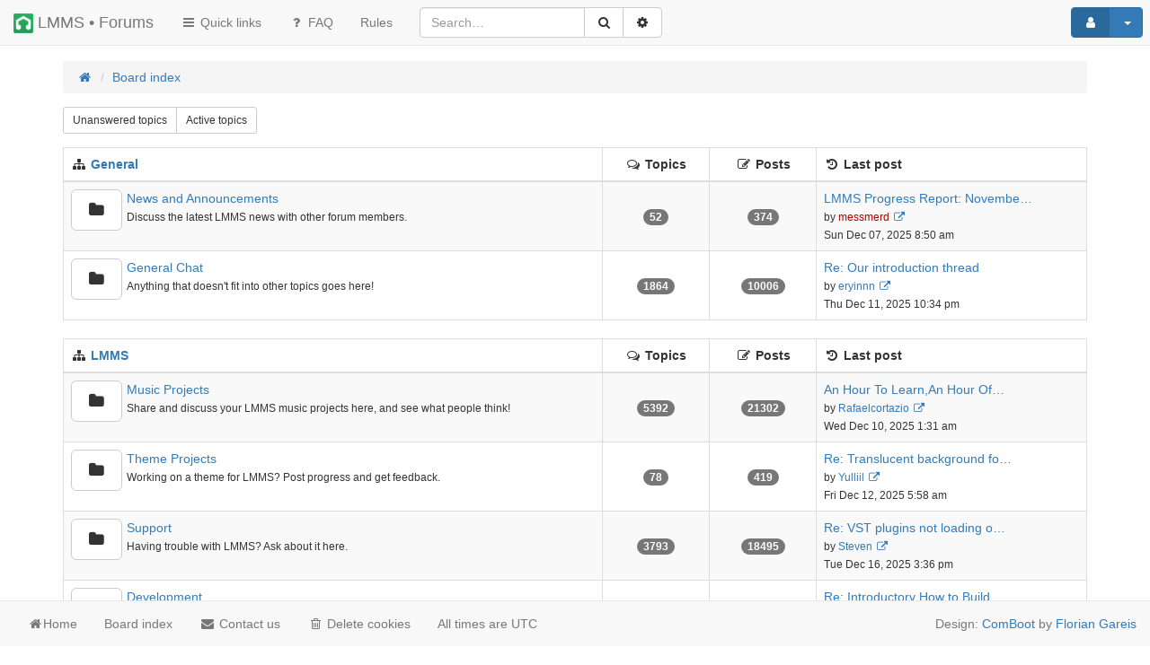

--- FILE ---
content_type: text/html; charset=UTF-8
request_url: https://lmms.io/forum/index.php?sid=0b165d81799201ec4aea044cbb5f757e
body_size: 8188
content:
<!DOCTYPE html>
<html xmlns="http://www.w3.org/1999/xhtml" dir="ltr" lang="en-gb" xml:lang="en-gb">
	<head>

	

	<link rel="icon" type="image/png" href="/img/logo_sm.png">
	<meta charset="utf-8" />
	<meta name="viewport" content="width=device-width, initial-scale=1.0, user-scalable=no" />
	<meta http-equiv="X-UA-Compatible" content="IE=edge" />

	<meta name="comboot-version" content="1.1-rc4">
	<meta name="comboot-channel" content="beta">

	
	<title>LMMS • Forums - Index page</title>

			<link rel="alternate" type="application/atom+xml" title="Feed - LMMS • Forums" href="/forum/app.php/feed?sid=864769b89e33e7b71e68e5c78efc815d">				<link rel="alternate" type="application/atom+xml" title="Feed - All forums" href="/forum/app.php/feed/forums?sid=864769b89e33e7b71e68e5c78efc815d">											
			<link rel="canonical" href="https://lmms.io/forum/">
	
	<!--
		phpBB style name: ComBoot Free
		Based on style:   prosilver (this is the default phpBB3 style)
		Original author:  Tom Beddard ( http://www.subBlue.com/ )
		Modified by: Florian Gareis (http://www.florian-gareis.de)
	-->

		<link href="./assets/css/font-awesome.min.css?assets_version=102" rel="stylesheet">
	<link href="./styles/comboot/theme/stylesheet.css?assets_version=102" rel="stylesheet">

	
	
	
	<!--[if lte IE 9]>
		<link href="./styles/comboot/theme/tweaks.css?assets_version=102" rel="stylesheet">
	<![endif]-->

	
			
				
	<link href="./ext/alfredoramos/markdown/styles/all/theme/css/common.min.css?assets_version=102" rel="stylesheet" media="screen">
<link href="./ext/alfredoramos/markdown/styles/prosilver/theme/css/markdown.min.css?assets_version=102" rel="stylesheet" media="screen">
<link href="./ext/alfredoramos/simplespoiler/styles/all/theme/css/common.min.css?assets_version=102" rel="stylesheet" media="screen">
<link href="./ext/alfredoramos/simplespoiler/styles/prosilver/theme/css/style.min.css?assets_version=102" rel="stylesheet" media="screen">
<link href="./ext/alfredoramos/simplespoiler/styles/prosilver/theme/css/colors.min.css?assets_version=102" rel="stylesheet" media="screen">
<link href="./styles/comboot/theme/comboot/bootstrap.min.css?assets_version=102" rel="stylesheet" media="screen">
<link href="./styles/comboot/theme/comboot/colorpicker.min.css?assets_version=102" rel="stylesheet" media="screen">
<link href="./styles/comboot/theme/comboot/select.min.css?assets_version=102" rel="stylesheet" media="screen">
<link href="./styles/comboot/theme/comboot/highlight.min.css?assets_version=102" rel="stylesheet" media="screen">
<link href="./styles/comboot/theme/comboot/lightbox.min.css?assets_version=102" rel="stylesheet" media="screen">
<link href="./styles/comboot/theme/comboot/slider.min.css?assets_version=102" rel="stylesheet" media="screen">


	
	</head>

	<body id="phpbb" class="nojs notouch section-index ltr  ">

		
		<div id="wrap">
			<a id="top" class="anchor" accesskey="t"></a>
			<div id="page-header">
												<nav class="navbar navbar-default navbar-fixed-top navbar-fix" id="header-nav">
	<!-- Mobile dropdown buttons -->
	<div class="container-fluid">
		<div class="navbar-header">
			<button type="button" class="navbar-toggle pull-left-mobile" id="main-menu-btn" data-toggle="collapse" data-target="#main-menu">
				<i class="fa fa-bars fa-fw" aria-hidden="true"></i>
			</button>
			<a class="navbar-brand" href="./index.php?sid=864769b89e33e7b71e68e5c78efc815d"><img class="logo-sm pull-left" height="22px" width="22px" src="/img/logo_sm.png"></img>&nbsp;LMMS • Forums</a>
			<button type="button" class="navbar-toggle pull-right-mobile" id="user-menu-btn" data-toggle="collapse" data-target="#user-menu">
									<i class="fa fa-user fa-fw" aria-hidden="true"></i>
							</button>
										<button type="button" class="navbar-toggle pull-right-mobile" id="search-menu-btn" data-toggle="collapse" data-target="#search-menu">
					<i class="fa fa-search fa-fw" aria-hidden="true"></i>
				</button>
					</div>
		<div class="collapse navbar-collapse pull-left-desktop" id="main-menu">
			<ul class="nav navbar-nav">
				<li id="quick-links" class="dropdown " data-skip-responsive="true">
					<a href="#" class="dropdown-toggle" data-toggle="dropdown" role="button" aria-expanded="false"><i class="fa fa-bars fa-fw" aria-hidden="true"></i> Quick links</a>
					<ul class="dropdown-menu" role="menu">
																																														<li><a href="./search.php?search_id=unanswered&amp;sid=864769b89e33e7b71e68e5c78efc815d" role="menuitem">Unanswered topics</a></li>
							<li><a href="./search.php?search_id=active_topics&amp;sid=864769b89e33e7b71e68e5c78efc815d" role="menuitem">Active topics</a></li>
							<li class="divider"></li>
							<li><a href="./search.php?sid=864769b89e33e7b71e68e5c78efc815d" role="menuitem">Search</a></li>
						
						
											</ul>
				</li>
								<li><a href="/forum/app.php/help/faq?sid=864769b89e33e7b71e68e5c78efc815d" title="Frequently Asked Questions"><i class="fa fa-question fa-fw" aria-hidden="true"></i> FAQ</a></li>
													<li data-last-responsive="true">
		<a href="/forum/app.php/rules?sid=864769b89e33e7b71e68e5c78efc815d" rel="help" title="View the Rules of this Board" role="menuitem">
			<span>Rules</span>
		</a>
	</li>
			</ul>
		</div>
					<div class="collapse navbar-collapse pull-left-desktop" id="search-menu">
				<form class="navbar-form navbar-left" method="get" id="search" action="./search.php?sid=864769b89e33e7b71e68e5c78efc815d">
					<div class="input-group">
						<input class="input-medium search form-control" maxlength="128" type="text" name="keywords" id="search_keywords" size="20" title="Search for keywords" value="" placeholder="Search…" />
						<div class="input-group-btn">
							
							<button type="submit" class="btn btn-default" title="Search" data-placement="bottom"><i class="fa fa-search fa-fw" aria-hidden="true"></i></button>
							<a href="./search.php?sid=864769b89e33e7b71e68e5c78efc815d" class="btn btn-default" title="Advanced search" data-placement="bottom"><i class="fa fa-cog fa-fw" aria-hidden="true"></i></a>
						</div>
					</div>
				</form>
			</div>
						<div class="collapse navbar-collapse pull-right-desktop" id="user-menu">
			<!-- Desktop user menu -->
			<ul class="nav navbar-nav navbar-right hidden-xs fix-right-nav">
								<li class="dropdown">
										<button type="button" class="btn btn-primary btn-labeled navbar-btn dropdown-toggle" data-toggle="dropdown">
													<span class="btn-label"><i class="fa fa-user fa-fw" aria-hidden="true"></i></span>
																		<span class="caret"></span>
					</button>
					<ul class="dropdown-menu">
													<li>
								<form action="./ucp.php?mode=login&amp;sid=864769b89e33e7b71e68e5c78efc815d" method="post" id="navloginform" name="loginform">
									<div class="form-group">
										<input type="text" placeholder="Username" name="username" size="10" class="form-control" title="Username"/>
									</div>
									<div class="form-group">
										<input type="password" placeholder="Password" name="password" size="10" class="form-control" title="Password"/>
									</div>
																			<div class="form-group">
											<div class="checkbox">
												<label for="autologin-navbar"><input type="checkbox" name="autologin" id="autologin-navbar" tabindex="4" /> Remember me</label>
											</div>
										</div>
																		<input type="hidden" name="redirect" value="./index.php?sid=864769b89e33e7b71e68e5c78efc815d" />
<input type="hidden" name="creation_time" value="1765916260" />
<input type="hidden" name="form_token" value="dac5c6fc6bd693ad85ec5554c8a3659926f8afe3" />

									<button type="submit" name="login" class="btn btn-primary btn-block"><i class="fa fa-sign-in fa-fw" aria-hidden="true"></i> Login</button>
								</form>
							</li>
															<li class="divider"></li>
								<li><button type="button" class="btn btn-primary btn-block" onclick="window.location.href='./ucp.php?mode=register&amp;sid=864769b89e33e7b71e68e5c78efc815d'"><i class="fa fa-user fa-fw" aria-hidden="true"></i> Register</button></li>
																									</ul>
				</li>
							</ul>
			<!-- Mobile user menu -->
			<ul class="nav navbar-nav navbar-right visible-xs fix-right-nav">
									<li>
						<div class="row no-margin-bottom">
							<div class="col-xs-12">
								<button class="btn btn-danger btn-block" type="button" title="Login" onclick="window.location.href='./ucp.php?mode=login&amp;redirect=index.php&amp;sid=864769b89e33e7b71e68e5c78efc815d'" accesskey="x"><i class="fa fa-sign-out fa-fw" aria-hidden="true"></i> Login</button>
							</div>
							<br class="col-xs-12"/>
							<br class="col-xs-12"/>
							<div class="col-xs-12">
																	<button class="btn btn-primary btn-block" type="button" onclick="window.location.href='./ucp.php?mode=register&amp;sid=864769b89e33e7b71e68e5c78efc815d'"><i class="fa fa-user fa-fw" aria-hidden="true"></i> Register</button>
															</div>
						</div>
					</li>
							</ul>
		</div>
			</div>
</nav>
							</div>

			<div class="jumbotron no-margin-bottom no-padding-bottom"></div>

			
			<a id="start_here" class="anchor"></a>
			<div class="container" id="page-body">
				<div class="row">
					<div class="col-md-12">
																		<ol class="breadcrumb no-margin-bottom" id="nav-breadcrumbs">
															<li><span class="crumb" itemtype="http://data-vocabulary.org/Breadcrumb" itemscope=""><a href="https://lmms.io" data-navbar-reference="home" itemprop="url"><span itemprop="title"><i class="fa fa-home fa-fw" aria-hidden="true"></i></span></a></span></li>
														<li><span class="crumb" itemtype="http://data-vocabulary.org/Breadcrumb" itemscope=""><a href="./index.php?sid=864769b89e33e7b71e68e5c78efc815d" title="Board index" data-navbar-reference="home" itemprop="url"><span itemprop="title">Board index</span></a></span></li>
																											</ol>
											</div>
				</div>
				
				

	<div class="row">
					<div class="col-md-6">
				<div class="btn-group">
					<a href="./search.php?search_id=unanswered&amp;sid=864769b89e33e7b71e68e5c78efc815d" class="btn btn-default btn-sm">Unanswered topics</a>
															<a href="./search.php?search_id=active_topics&amp;sid=864769b89e33e7b71e68e5c78efc815d" class="btn btn-default btn-sm">Active topics</a>
				</div>
			</div>
					</div>


	
				<div class="table-responsive">
			<table class="table table-striped table-bordered table-hover">
				<thead class="topiclist">
					<tr>
												<th class="forum-name"><i class="fa fa-sitemap fa-fw" aria-hidden="true"></i> <a href="./viewforum.php?f=20&amp;sid=864769b89e33e7b71e68e5c78efc815d">General</a></th>
						<th class="topics hidden-xs"><i class="fa fa-comments-o fa-fw" aria-hidden="true"></i> Topics</th>
						<th class="posts hidden-xs"><i class="fa fa-pencil-square-o fa-fw" aria-hidden="true"></i> Posts</th>
						<th class="lastpost hidden-xs"><i class="fa fa-history fa-fw" aria-hidden="true"></i> <span>Last post</span></th>
											</tr>
				</thead>
				<tbody class="topiclist forums">
		
		
	
			
							<tr class="icon clickable forum_read" onclick="location.href='./viewforum.php?f=1&amp;sid=864769b89e33e7b71e68e5c78efc815d'">
										<td class="forum-name" title="No unread posts" >
						<div class="pull-left forum-icon">
							<a href="./viewforum.php?f=1&amp;sid=864769b89e33e7b71e68e5c78efc815d" class="btn btn-lg btn-default tooltip-link hidden-xs" title="No unread posts">
																	<i class="fa fa-folder fa-fw" aria-hidden="true"></i>
															</a>
							<div class="visible-xs-inline">
																	<i class="fa fa-folder fa-fw" aria-hidden="true"></i>
															</div>
						</div>
													<!--
								<a class="feed-icon-forum" title="Feed - News and Announcements" href="/forum/app.php/feed?sid=864769b89e33e7b71e68e5c78efc815d?f=1">
									<i class="fa fa-rss-square fa-fw" aria-hidden="true"></i><span class="sr-only">Feed - News and Announcements</span>
								</a>
							-->
												<a href="./viewforum.php?f=1&amp;sid=864769b89e33e7b71e68e5c78efc815d" class="forumtitle">News and Announcements</a><br />
						<small class="forum-desc">Discuss the latest LMMS news with other forum members.</small>
																									<div class="visible-xs-block">
																	Topics: <strong>52</strong>
															</div>
											</td>
											<td class="topics hidden-xs"><span class="badge">52</span></td>
						<td class="posts hidden-xs"><span class="badge">374</span></td>
						<td class="lastpost hidden-xs">
														<dfn>Last post</dfn>
																							<a href="./viewtopic.php?p=86453&amp;sid=864769b89e33e7b71e68e5c78efc815d#p86453" title="LMMS Progress Report: November 2025" class="lastsubject">LMMS Progress Report: Novembe…</a> <br />
														<small>by <a href="./memberlist.php?mode=viewprofile&amp;u=1066&amp;sid=864769b89e33e7b71e68e5c78efc815d" style="color: #AA0000;" class="username-coloured">messmerd</a>
																	<a href="./viewtopic.php?p=86453&amp;sid=864769b89e33e7b71e68e5c78efc815d#p86453"  title="View the latest post">
										<i class="fa fa-external-link fa-fw" aria-hidden="true"></i><span class="sr-only">View the latest post</span>
									</a>
																<br />Sun Dec 07, 2025 8:50 am							</small>
						</td>
														</tr>
						
	
			
							<tr class="icon clickable forum_read" onclick="location.href='./viewforum.php?f=4&amp;sid=864769b89e33e7b71e68e5c78efc815d'">
										<td class="forum-name" title="No unread posts" >
						<div class="pull-left forum-icon">
							<a href="./viewforum.php?f=4&amp;sid=864769b89e33e7b71e68e5c78efc815d" class="btn btn-lg btn-default tooltip-link hidden-xs" title="No unread posts">
																	<i class="fa fa-folder fa-fw" aria-hidden="true"></i>
															</a>
							<div class="visible-xs-inline">
																	<i class="fa fa-folder fa-fw" aria-hidden="true"></i>
															</div>
						</div>
													<!--
								<a class="feed-icon-forum" title="Feed - General Chat" href="/forum/app.php/feed?sid=864769b89e33e7b71e68e5c78efc815d?f=4">
									<i class="fa fa-rss-square fa-fw" aria-hidden="true"></i><span class="sr-only">Feed - General Chat</span>
								</a>
							-->
												<a href="./viewforum.php?f=4&amp;sid=864769b89e33e7b71e68e5c78efc815d" class="forumtitle">General Chat</a><br />
						<small class="forum-desc">Anything that doesn't fit into other topics goes here!</small>
																									<div class="visible-xs-block">
																	Topics: <strong>1864</strong>
															</div>
											</td>
											<td class="topics hidden-xs"><span class="badge">1864</span></td>
						<td class="posts hidden-xs"><span class="badge">10006</span></td>
						<td class="lastpost hidden-xs">
														<dfn>Last post</dfn>
																							<a href="./viewtopic.php?p=86465&amp;sid=864769b89e33e7b71e68e5c78efc815d#p86465" title="Re: Our introduction thread" class="lastsubject">Re: Our introduction thread</a> <br />
														<small>by <a href="./memberlist.php?mode=viewprofile&amp;u=13908&amp;sid=864769b89e33e7b71e68e5c78efc815d" class="username">eryinnn</a>
																	<a href="./viewtopic.php?p=86465&amp;sid=864769b89e33e7b71e68e5c78efc815d#p86465"  title="View the latest post">
										<i class="fa fa-external-link fa-fw" aria-hidden="true"></i><span class="sr-only">View the latest post</span>
									</a>
																<br />Thu Dec 11, 2025 10:34 pm							</small>
						</td>
														</tr>
						
					</tbody>
			</table>
		</div>
	
				<div class="table-responsive">
			<table class="table table-striped table-bordered table-hover">
				<thead class="topiclist">
					<tr>
												<th class="forum-name"><i class="fa fa-sitemap fa-fw" aria-hidden="true"></i> <a href="./viewforum.php?f=2&amp;sid=864769b89e33e7b71e68e5c78efc815d">LMMS</a></th>
						<th class="topics hidden-xs"><i class="fa fa-comments-o fa-fw" aria-hidden="true"></i> Topics</th>
						<th class="posts hidden-xs"><i class="fa fa-pencil-square-o fa-fw" aria-hidden="true"></i> Posts</th>
						<th class="lastpost hidden-xs"><i class="fa fa-history fa-fw" aria-hidden="true"></i> <span>Last post</span></th>
											</tr>
				</thead>
				<tbody class="topiclist forums">
		
		
	
			
							<tr class="icon clickable forum_read" onclick="location.href='./viewforum.php?f=5&amp;sid=864769b89e33e7b71e68e5c78efc815d'">
										<td class="forum-name" title="No unread posts" >
						<div class="pull-left forum-icon">
							<a href="./viewforum.php?f=5&amp;sid=864769b89e33e7b71e68e5c78efc815d" class="btn btn-lg btn-default tooltip-link hidden-xs" title="No unread posts">
																	<i class="fa fa-folder fa-fw" aria-hidden="true"></i>
															</a>
							<div class="visible-xs-inline">
																	<i class="fa fa-folder fa-fw" aria-hidden="true"></i>
															</div>
						</div>
													<!--
								<a class="feed-icon-forum" title="Feed - Music Projects" href="/forum/app.php/feed?sid=864769b89e33e7b71e68e5c78efc815d?f=5">
									<i class="fa fa-rss-square fa-fw" aria-hidden="true"></i><span class="sr-only">Feed - Music Projects</span>
								</a>
							-->
												<a href="./viewforum.php?f=5&amp;sid=864769b89e33e7b71e68e5c78efc815d" class="forumtitle">Music Projects</a><br />
						<small class="forum-desc">Share and discuss your LMMS music projects here, and see what people think!</small>
																									<div class="visible-xs-block">
																	Topics: <strong>5392</strong>
															</div>
											</td>
											<td class="topics hidden-xs"><span class="badge">5392</span></td>
						<td class="posts hidden-xs"><span class="badge">21302</span></td>
						<td class="lastpost hidden-xs">
														<dfn>Last post</dfn>
																							<a href="./viewtopic.php?p=86464&amp;sid=864769b89e33e7b71e68e5c78efc815d#p86464" title="An Hour To Learn​,​An Hour Of Sucess" class="lastsubject">An Hour To Learn​,​An Hour Of…</a> <br />
														<small>by <a href="./memberlist.php?mode=viewprofile&amp;u=4746&amp;sid=864769b89e33e7b71e68e5c78efc815d" class="username">Rafaelcortazio</a>
																	<a href="./viewtopic.php?p=86464&amp;sid=864769b89e33e7b71e68e5c78efc815d#p86464"  title="View the latest post">
										<i class="fa fa-external-link fa-fw" aria-hidden="true"></i><span class="sr-only">View the latest post</span>
									</a>
																<br />Wed Dec 10, 2025 1:31 am							</small>
						</td>
														</tr>
						
	
			
							<tr class="icon clickable forum_read" onclick="location.href='./viewforum.php?f=16&amp;sid=864769b89e33e7b71e68e5c78efc815d'">
										<td class="forum-name" title="No unread posts" >
						<div class="pull-left forum-icon">
							<a href="./viewforum.php?f=16&amp;sid=864769b89e33e7b71e68e5c78efc815d" class="btn btn-lg btn-default tooltip-link hidden-xs" title="No unread posts">
																	<i class="fa fa-folder fa-fw" aria-hidden="true"></i>
															</a>
							<div class="visible-xs-inline">
																	<i class="fa fa-folder fa-fw" aria-hidden="true"></i>
															</div>
						</div>
													<!--
								<a class="feed-icon-forum" title="Feed - Theme Projects" href="/forum/app.php/feed?sid=864769b89e33e7b71e68e5c78efc815d?f=16">
									<i class="fa fa-rss-square fa-fw" aria-hidden="true"></i><span class="sr-only">Feed - Theme Projects</span>
								</a>
							-->
												<a href="./viewforum.php?f=16&amp;sid=864769b89e33e7b71e68e5c78efc815d" class="forumtitle">Theme Projects</a><br />
						<small class="forum-desc">Working on a theme for LMMS? Post progress and get feedback.</small>
																									<div class="visible-xs-block">
																	Topics: <strong>78</strong>
															</div>
											</td>
											<td class="topics hidden-xs"><span class="badge">78</span></td>
						<td class="posts hidden-xs"><span class="badge">419</span></td>
						<td class="lastpost hidden-xs">
														<dfn>Last post</dfn>
																							<a href="./viewtopic.php?p=86469&amp;sid=864769b89e33e7b71e68e5c78efc815d#p86469" title="Re: Translucent background for LMMS~ it's pretty, isn't it?" class="lastsubject">Re: Translucent background fo…</a> <br />
														<small>by <a href="./memberlist.php?mode=viewprofile&amp;u=13922&amp;sid=864769b89e33e7b71e68e5c78efc815d" class="username">Yulliil</a>
																	<a href="./viewtopic.php?p=86469&amp;sid=864769b89e33e7b71e68e5c78efc815d#p86469"  title="View the latest post">
										<i class="fa fa-external-link fa-fw" aria-hidden="true"></i><span class="sr-only">View the latest post</span>
									</a>
																<br />Fri Dec 12, 2025 5:58 am							</small>
						</td>
														</tr>
						
	
			
							<tr class="icon clickable forum_read" onclick="location.href='./viewforum.php?f=7&amp;sid=864769b89e33e7b71e68e5c78efc815d'">
										<td class="forum-name" title="No unread posts" >
						<div class="pull-left forum-icon">
							<a href="./viewforum.php?f=7&amp;sid=864769b89e33e7b71e68e5c78efc815d" class="btn btn-lg btn-default tooltip-link hidden-xs" title="No unread posts">
																	<i class="fa fa-folder fa-fw" aria-hidden="true"></i>
															</a>
							<div class="visible-xs-inline">
																	<i class="fa fa-folder fa-fw" aria-hidden="true"></i>
															</div>
						</div>
													<!--
								<a class="feed-icon-forum" title="Feed - Support" href="/forum/app.php/feed?sid=864769b89e33e7b71e68e5c78efc815d?f=7">
									<i class="fa fa-rss-square fa-fw" aria-hidden="true"></i><span class="sr-only">Feed - Support</span>
								</a>
							-->
												<a href="./viewforum.php?f=7&amp;sid=864769b89e33e7b71e68e5c78efc815d" class="forumtitle">Support</a><br />
						<small class="forum-desc">Having trouble with LMMS? Ask about it here.</small>
																									<div class="visible-xs-block">
																	Topics: <strong>3793</strong>
															</div>
											</td>
											<td class="topics hidden-xs"><span class="badge">3793</span></td>
						<td class="posts hidden-xs"><span class="badge">18495</span></td>
						<td class="lastpost hidden-xs">
														<dfn>Last post</dfn>
																							<a href="./viewtopic.php?p=86484&amp;sid=864769b89e33e7b71e68e5c78efc815d#p86484" title="Re: VST plugins not loading on Windows" class="lastsubject">Re: VST plugins not loading o…</a> <br />
														<small>by <a href="./memberlist.php?mode=viewprofile&amp;u=9185&amp;sid=864769b89e33e7b71e68e5c78efc815d" class="username">Steven</a>
																	<a href="./viewtopic.php?p=86484&amp;sid=864769b89e33e7b71e68e5c78efc815d#p86484"  title="View the latest post">
										<i class="fa fa-external-link fa-fw" aria-hidden="true"></i><span class="sr-only">View the latest post</span>
									</a>
																<br />Tue Dec 16, 2025 3:36 pm							</small>
						</td>
														</tr>
						
	
			
							<tr class="icon clickable forum_read" onclick="location.href='./viewforum.php?f=21&amp;sid=864769b89e33e7b71e68e5c78efc815d'">
										<td class="forum-name" title="No unread posts" >
						<div class="pull-left forum-icon">
							<a href="./viewforum.php?f=21&amp;sid=864769b89e33e7b71e68e5c78efc815d" class="btn btn-lg btn-default tooltip-link hidden-xs" title="No unread posts">
																	<i class="fa fa-folder fa-fw" aria-hidden="true"></i>
															</a>
							<div class="visible-xs-inline">
																	<i class="fa fa-folder fa-fw" aria-hidden="true"></i>
															</div>
						</div>
													<!--
								<a class="feed-icon-forum" title="Feed - Development" href="/forum/app.php/feed?sid=864769b89e33e7b71e68e5c78efc815d?f=21">
									<i class="fa fa-rss-square fa-fw" aria-hidden="true"></i><span class="sr-only">Feed - Development</span>
								</a>
							-->
												<a href="./viewforum.php?f=21&amp;sid=864769b89e33e7b71e68e5c78efc815d" class="forumtitle">Development</a><br />
						<small class="forum-desc"></small>
																									<div class="visible-xs-block">
																	Topics: <strong>3</strong>
															</div>
											</td>
											<td class="topics hidden-xs"><span class="badge">3</span></td>
						<td class="posts hidden-xs"><span class="badge">6</span></td>
						<td class="lastpost hidden-xs">
														<dfn>Last post</dfn>
																							<a href="./viewtopic.php?p=86450&amp;sid=864769b89e33e7b71e68e5c78efc815d#p86450" title="Re: Introductory How to Build a Native LMMS Effects Plugin" class="lastsubject">Re: Introductory How to Build…</a> <br />
														<small>by <a href="./memberlist.php?mode=viewprofile&amp;u=143&amp;sid=864769b89e33e7b71e68e5c78efc815d" class="username">musikbear</a>
																	<a href="./viewtopic.php?p=86450&amp;sid=864769b89e33e7b71e68e5c78efc815d#p86450"  title="View the latest post">
										<i class="fa fa-external-link fa-fw" aria-hidden="true"></i><span class="sr-only">View the latest post</span>
									</a>
																<br />Sun Dec 07, 2025 6:37 am							</small>
						</td>
														</tr>
						
	
			
							<tr class="icon clickable forum_read" onclick="location.href='./viewforum.php?f=15&amp;sid=864769b89e33e7b71e68e5c78efc815d'">
										<td class="forum-name" title="No unread posts" >
						<div class="pull-left forum-icon">
							<a href="./viewforum.php?f=15&amp;sid=864769b89e33e7b71e68e5c78efc815d" class="btn btn-lg btn-default tooltip-link hidden-xs" title="No unread posts">
																	<i class="fa fa-folder fa-fw" aria-hidden="true"></i>
															</a>
							<div class="visible-xs-inline">
																	<i class="fa fa-folder fa-fw" aria-hidden="true"></i>
															</div>
						</div>
													<!--
								<a class="feed-icon-forum" title="Feed - Suggestions" href="/forum/app.php/feed?sid=864769b89e33e7b71e68e5c78efc815d?f=15">
									<i class="fa fa-rss-square fa-fw" aria-hidden="true"></i><span class="sr-only">Feed - Suggestions</span>
								</a>
							-->
												<a href="./viewforum.php?f=15&amp;sid=864769b89e33e7b71e68e5c78efc815d" class="forumtitle">Suggestions</a><br />
						<small class="forum-desc">Got a great idea for the future of LMMS? Post it here.</small>
																									<div class="visible-xs-block">
																	Topics: <strong>657</strong>
															</div>
											</td>
											<td class="topics hidden-xs"><span class="badge">657</span></td>
						<td class="posts hidden-xs"><span class="badge">2163</span></td>
						<td class="lastpost hidden-xs">
														<dfn>Last post</dfn>
																							<a href="./viewtopic.php?p=86482&amp;sid=864769b89e33e7b71e68e5c78efc815d#p86482" title="Re: Gate with selectable 16 step patterns" class="lastsubject">Re: Gate with selectable 16 s…</a> <br />
														<small>by <a href="./memberlist.php?mode=viewprofile&amp;u=13924&amp;sid=864769b89e33e7b71e68e5c78efc815d" class="username">orystully</a>
																	<a href="./viewtopic.php?p=86482&amp;sid=864769b89e33e7b71e68e5c78efc815d#p86482"  title="View the latest post">
										<i class="fa fa-external-link fa-fw" aria-hidden="true"></i><span class="sr-only">View the latest post</span>
									</a>
																<br />Tue Dec 16, 2025 7:51 am							</small>
						</td>
														</tr>
						
					</tbody>
			</table>
		</div>
	
				<div class="table-responsive">
			<table class="table table-striped table-bordered table-hover">
				<thead class="topiclist">
					<tr>
												<th class="forum-name"><i class="fa fa-sitemap fa-fw" aria-hidden="true"></i> <a href="./viewforum.php?f=18&amp;sid=864769b89e33e7b71e68e5c78efc815d">Production</a></th>
						<th class="topics hidden-xs"><i class="fa fa-comments-o fa-fw" aria-hidden="true"></i> Topics</th>
						<th class="posts hidden-xs"><i class="fa fa-pencil-square-o fa-fw" aria-hidden="true"></i> Posts</th>
						<th class="lastpost hidden-xs"><i class="fa fa-history fa-fw" aria-hidden="true"></i> <span>Last post</span></th>
											</tr>
				</thead>
				<tbody class="topiclist forums">
		
		
	
			
							<tr class="icon clickable forum_read" onclick="location.href='./viewforum.php?f=3&amp;sid=864769b89e33e7b71e68e5c78efc815d'">
										<td class="forum-name" title="No unread posts" >
						<div class="pull-left forum-icon">
							<a href="./viewforum.php?f=3&amp;sid=864769b89e33e7b71e68e5c78efc815d" class="btn btn-lg btn-default tooltip-link hidden-xs" title="No unread posts">
																	<i class="fa fa-folder fa-fw" aria-hidden="true"></i>
															</a>
							<div class="visible-xs-inline">
																	<i class="fa fa-folder fa-fw" aria-hidden="true"></i>
															</div>
						</div>
													<!--
								<a class="feed-icon-forum" title="Feed - Tutorials" href="/forum/app.php/feed?sid=864769b89e33e7b71e68e5c78efc815d?f=3">
									<i class="fa fa-rss-square fa-fw" aria-hidden="true"></i><span class="sr-only">Feed - Tutorials</span>
								</a>
							-->
												<a href="./viewforum.php?f=3&amp;sid=864769b89e33e7b71e68e5c78efc815d" class="forumtitle">Tutorials</a><br />
						<small class="forum-desc">Write guides and how-tos about LMMS for other members.</small>
																									<div class="visible-xs-block">
																	Topics: <strong>163</strong>
															</div>
											</td>
											<td class="topics hidden-xs"><span class="badge">163</span></td>
						<td class="posts hidden-xs"><span class="badge">959</span></td>
						<td class="lastpost hidden-xs">
														<dfn>Last post</dfn>
																							<a href="./viewtopic.php?p=86298&amp;sid=864769b89e33e7b71e68e5c78efc815d#p86298" title="Drum Synthesizing + Calf multichorus" class="lastsubject">Drum Synthesizing + Calf mult…</a> <br />
														<small>by <a href="./memberlist.php?mode=viewprofile&amp;u=13586&amp;sid=864769b89e33e7b71e68e5c78efc815d" class="username">threepoint0</a>
																	<a href="./viewtopic.php?p=86298&amp;sid=864769b89e33e7b71e68e5c78efc815d#p86298"  title="View the latest post">
										<i class="fa fa-external-link fa-fw" aria-hidden="true"></i><span class="sr-only">View the latest post</span>
									</a>
																<br />Thu Jun 19, 2025 11:39 am							</small>
						</td>
														</tr>
						
	
			
							<tr class="icon clickable forum_read" onclick="location.href='./viewforum.php?f=17&amp;sid=864769b89e33e7b71e68e5c78efc815d'">
										<td class="forum-name" title="No unread posts" >
						<div class="pull-left forum-icon">
							<a href="./viewforum.php?f=17&amp;sid=864769b89e33e7b71e68e5c78efc815d" class="btn btn-lg btn-default tooltip-link hidden-xs" title="No unread posts">
																	<i class="fa fa-folder fa-fw" aria-hidden="true"></i>
															</a>
							<div class="visible-xs-inline">
																	<i class="fa fa-folder fa-fw" aria-hidden="true"></i>
															</div>
						</div>
													<!--
								<a class="feed-icon-forum" title="Feed - Production Help" href="/forum/app.php/feed?sid=864769b89e33e7b71e68e5c78efc815d?f=17">
									<i class="fa fa-rss-square fa-fw" aria-hidden="true"></i><span class="sr-only">Feed - Production Help</span>
								</a>
							-->
												<a href="./viewforum.php?f=17&amp;sid=864769b89e33e7b71e68e5c78efc815d" class="forumtitle">Production Help</a><br />
						<small class="forum-desc">Questions about producing? Ask them here.</small>
																									<div class="visible-xs-block">
																	Topics: <strong>802</strong>
															</div>
											</td>
											<td class="topics hidden-xs"><span class="badge">802</span></td>
						<td class="posts hidden-xs"><span class="badge">4516</span></td>
						<td class="lastpost hidden-xs">
														<dfn>Last post</dfn>
																							<a href="./viewtopic.php?p=86375&amp;sid=864769b89e33e7b71e68e5c78efc815d#p86375" title="Re: Help Creating Traditional Japanese Instruments" class="lastsubject">Re: Help Creating Traditional…</a> <br />
														<small>by <a href="./memberlist.php?mode=viewprofile&amp;u=143&amp;sid=864769b89e33e7b71e68e5c78efc815d" class="username">musikbear</a>
																	<a href="./viewtopic.php?p=86375&amp;sid=864769b89e33e7b71e68e5c78efc815d#p86375"  title="View the latest post">
										<i class="fa fa-external-link fa-fw" aria-hidden="true"></i><span class="sr-only">View the latest post</span>
									</a>
																<br />Sun Sep 14, 2025 11:28 pm							</small>
						</td>
														</tr>
						
	
			
							<tr class="icon clickable forum_read" onclick="location.href='./viewforum.php?f=19&amp;sid=864769b89e33e7b71e68e5c78efc815d'">
										<td class="forum-name" title="No unread posts" >
						<div class="pull-left forum-icon">
							<a href="./viewforum.php?f=19&amp;sid=864769b89e33e7b71e68e5c78efc815d" class="btn btn-lg btn-default tooltip-link hidden-xs" title="No unread posts">
																	<i class="fa fa-folder fa-fw" aria-hidden="true"></i>
															</a>
							<div class="visible-xs-inline">
																	<i class="fa fa-folder fa-fw" aria-hidden="true"></i>
															</div>
						</div>
													<!--
								<a class="feed-icon-forum" title="Feed - Inspirations" href="/forum/app.php/feed?sid=864769b89e33e7b71e68e5c78efc815d?f=19">
									<i class="fa fa-rss-square fa-fw" aria-hidden="true"></i><span class="sr-only">Feed - Inspirations</span>
								</a>
							-->
												<a href="./viewforum.php?f=19&amp;sid=864769b89e33e7b71e68e5c78efc815d" class="forumtitle">Inspirations</a><br />
						<small class="forum-desc">Find a song that you like or that inspires you? Post it here.</small>
																									<div class="visible-xs-block">
																	Topics: <strong>96</strong>
															</div>
											</td>
											<td class="topics hidden-xs"><span class="badge">96</span></td>
						<td class="posts hidden-xs"><span class="badge">402</span></td>
						<td class="lastpost hidden-xs">
														<dfn>Last post</dfn>
																							<a href="./viewtopic.php?p=86416&amp;sid=864769b89e33e7b71e68e5c78efc815d#p86416" title="Re: Favorite musician" class="lastsubject">Re: Favorite musician</a> <br />
														<small>by <a href="./memberlist.php?mode=viewprofile&amp;u=10236&amp;sid=864769b89e33e7b71e68e5c78efc815d" class="username">SharmaKate</a>
																	<a href="./viewtopic.php?p=86416&amp;sid=864769b89e33e7b71e68e5c78efc815d#p86416"  title="View the latest post">
										<i class="fa fa-external-link fa-fw" aria-hidden="true"></i><span class="sr-only">View the latest post</span>
									</a>
																<br />Tue Nov 11, 2025 4:39 pm							</small>
						</td>
														</tr>
										</tbody>
			</table>
		</div>
		


	<div class="panel panel-info">
	<div class="panel-heading">
		<h3 class="panel-title"><i class="fa fa-user fa-fw" aria-hidden="true"></i> Login</h3>
	</div>
	<div class="panel-body">
		<form method="post" action="./ucp.php?mode=login&amp;sid=864769b89e33e7b71e68e5c78efc815d" class="form-inline" name="loginform">
			<div class="row mobile-fix">
				<div class="col-xs-6">
					<div class="form-group">
						<input type="text" placeholder="Username" tabindex="1" name="username" size="10" class="form-control" title="Username"/>
					</div>
					<div class="form-group">
						<input type="password" placeholder="Password" tabindex="2" name="password" size="10" class="form-control" title="Password" autocomplete="off"/>
					</div>
					<div class="form-group">
						<input type="hidden" name="redirect" value="./index.php?sid=864769b89e33e7b71e68e5c78efc815d" />
<input type="hidden" name="creation_time" value="1765916260" />
<input type="hidden" name="form_token" value="dac5c6fc6bd693ad85ec5554c8a3659926f8afe3" />

						<input type="submit" tabindex="5" name="login" value="Login" class="btn btn-primary btn-block" />
					</div>
											<br/> <a href="/forum/app.php/user/forgot_password?sid=864769b89e33e7b71e68e5c78efc815d">I forgot my password</a>
																<span class="responsive-hide">|</span>
						<div class="checkbox">
							<label for="autologin"><input type="checkbox" tabindex="4" name="autologin" id="autologin"/> Remember me</label>
						</div>
									</div>
				<div class="col-xs-6">
					<div class="form-group">
													<a href="./ucp.php?mode=register&amp;sid=864769b89e33e7b71e68e5c78efc815d" class="btn btn-primary btn-labeled"><span class="btn-label"><i class="fa fa-user fa-fw" aria-hidden="true"></i></span>Register</a>
											</div>
				</div>
			</div>
			
		</form>
	</div>
</div>


	<div class="panel panel-info">
	<div class="panel-heading">
		<h3 class="panel-title"><i class="fa fa-globe"></i> Who is online</h3>
	</div>
	<div class="panel-body">
				In total there are <strong>1581</strong> users online :: 2 registered, 0 hidden and 1579 guests (based on users active over the past 5 minutes)<br />Most users ever online was <strong>8841</strong> on Mon Jul 21, 2025 3:56 pm<br />
						</div>
</div>



	<div class="panel panel-info">
		<div class="panel-heading">
			<h3 class="panel-title"><i class="fa fa-area-chart fa-fw" aria-hidden="true"></i> Statistics</h3>
		</div>
		<div class="panel-body">
			<p>
								Total posts <strong>58637</strong> &bull; Total topics <strong>12885</strong> &bull; Total members <strong>10256</strong> &bull; Our newest member <strong><a href="./memberlist.php?mode=viewprofile&amp;u=13924&amp;sid=864769b89e33e7b71e68e5c78efc815d" class="username">orystully</a></strong>
							</p>
			<hr/>
			<p class="right time">It is currently Tue Dec 16, 2025 8:17 pm</p>
					</div>
	</div>


				</div>
			
			
			<div id="page-footer" class="container">
				<div class="row">
																<div class="col-md-2 pull-right">
							<div class="btn-group dropup pull-right">
								<a class="btn btn-default dropdown-toggle" data-toggle="dropdown" href="#" style=" display: block; ">
								<i class="fa fa-wrench fa-fw" aria-hidden="true"></i>
								<span class="caret"></span>
								</a>
								<ul class="dropdown-menu">
																			<li><a href="./search.php?search_id=unanswered&amp;sid=864769b89e33e7b71e68e5c78efc815d">Unanswered topics</a></li>
																												<li><a href="./search.php?search_id=active_topics&amp;sid=864769b89e33e7b71e68e5c78efc815d">Active topics</a></li>
																																																						</ul>
							</div>
							<br />
						</div>
									</div>
				<div class="copyright text-center">
										Powered by <a href="https://www.phpbb.com/">phpBB</a>&reg; Forum Software &copy; phpBB Limited
																			</div>
				<div id="darkenwrapper" data-ajax-error-title="AJAX error" data-ajax-error-text="Something went wrong when processing your request." data-ajax-error-text-abort="User aborted request." data-ajax-error-text-timeout="Your request timed out; please try again." data-ajax-error-text-parsererror="Something went wrong with the request and the server returned an invalid reply.">
					<div id="darken">&nbsp;</div>
				</div>

				<div id="phpbb_alert" class="phpbb_alert alert alert-info" data-l-err="Error" data-l-timeout-processing-req="Request timed out.">
					<a href="#" class="alert_close"><i class="fa fa-times-circle fa-fw" aria-hidden="true"></i></a>
					<strong class="alert_title">&nbsp;</strong><p class="alert_text"></p>
				</div>
				<div id="phpbb_confirm" class="phpbb_alert">
					<a href="#" class="alert_close"><i class="fa fa-times-circle fa-fw" aria-hidden="true"></i></a>
					<div class="alert_text"></div>
				</div>
				<nav class="navbar navbar-default navbar-fixed-bottom hidden-sm hidden-xs" id="footer-nav">
	<div class="container-fluid">
		<div class="collapse navbar-collapse">
			<ul class="nav navbar-nav">
									<li><a href="https://lmms.io" data-navbar-reference="home"><i class="fa fa-home fa-fw" aria-hidden="true"></i><span>Home</span></a>												<li><a href="./index.php?sid=864769b89e33e7b71e68e5c78efc815d" data-navbar-reference="index"><span>Board index</span></a></li>								<li><a href="./memberlist.php?mode=contactadmin&amp;sid=864769b89e33e7b71e68e5c78efc815d"><i class="fa fa-envelope fa-fw" aria-hidden="true"></i> Contact us</a></li>																									<li><a href="/forum/app.php/user/delete_cookies?sid=864769b89e33e7b71e68e5c78efc815d"><i class="fa fa-trash-o fa-fw" aria-hidden="true"></i> Delete cookies</a></li>
												<li><p class="navbar-text">All times are <span title="UTC">UTC</span></p></li>
							</ul>
			<ul class="nav navbar-nav navbar-right"><li><p class="navbar-text" id="copyright">Design: <a href="http://zoker.me/go/comboot" target="_blank">ComBoot</a> by <a href="http://www.florian-gareis.de" target="_blank" id="author-name">Florian Gareis</a></p></li></ul>
		</div>
	</div>
</nav>
<a id="back-to-top" href="#" class="btn btn-primary" role="button" title="" data-toggle="tooltip" data-placement="left"><i class="fa fa-chevron-up fa-fw" aria-hidden="true"></i></a>
				<a id="bottom" class="anchor" accesskey="z"></a>
							</div>
		</div>
		<script type="text/javascript" src="./assets/javascript/jquery-3.7.1.min.js?assets_version=102"></script>
				<script type="text/javascript" src="./assets/javascript/core.js?assets_version=102"></script>
				
		
		
		<script>
(function($) {  // Avoid conflicts with other libraries

'use strict';

	phpbb.addAjaxCallback('reporttosfs', function(data) {
		if (data.postid !== "undefined") {
			$('#sfs' + data.postid).hide();
			phpbb.closeDarkenWrapper(5000);
		}
	});

})(jQuery);
</script>
				<script src="./styles/comboot/theme/comboot/progressbar.min.js?assets_version=102"></script>
<script src="./styles/comboot/theme/comboot/bootstrap.min.js?assets_version=102"></script>
<script src="./styles/comboot/theme/comboot/autosize.min.js?assets_version=102"></script>
<script src="./styles/comboot/theme/comboot/pace.min.js?assets_version=102"></script>
<script src="./styles/comboot/theme/comboot/jquery.pjax.js?assets_version=102"></script>
<script src="./styles/comboot/theme/comboot/js.cookie.min.js?assets_version=102"></script>
<script src="./styles/comboot/theme/comboot/bootbox.min.js?assets_version=102"></script>
<script src="./styles/comboot/theme/comboot/colorpicker.min.js?assets_version=102"></script>
<script src="./styles/comboot/theme/comboot/select.min.js?assets_version=102"></script>
<script src="./styles/comboot/theme/comboot/highlight.min.js?assets_version=102"></script>
<script src="./styles/comboot/theme/comboot/lightbox.min.js?assets_version=102"></script>
<script src="./styles/comboot/theme/comboot/slider.min.js?assets_version=102"></script>
<script src="./styles/comboot/theme/comboot/autosave.min.js?assets_version=102"></script>
<script src="./styles/comboot/theme/comboot/comboot.js?assets_version=102"></script>
<script src="./styles/comboot/template/forum_fn.js?assets_version=102"></script>
<script src="./styles/comboot/template/ajax.js?assets_version=102"></script>
<script src="./ext/alfredoramos/simplespoiler/styles/all/theme/js/details-element-polyfill.min.js?assets_version=102"></script>
<script src="./ext/alfredoramos/simplespoiler/styles/all/theme/js/spoiler.min.js?assets_version=102"></script>


		<script type="text/javascript">
			$( document ).ready(function($){
									$('#display-panel-tab').tab('show');
							});

										$primaryColor = $('.btn-primary').css('background-color');
				$('.pace .pace-progress').css('background-color', $primaryColor);
										if( $('#message, #subject').val() ) {
					$('#message, #subject').phoenix('remove');
				}
				$('#message, #subject').phoenix();
				$('#postform, #qr_postform').submit(function(e){
					$('#message, #subject').phoenix('remove');
				});
					</script>
		<script type="text/javascript" src="/js/analytics.js"></script>

			</body>
</html>


--- FILE ---
content_type: text/plain
request_url: https://www.google-analytics.com/j/collect?v=1&_v=j102&a=1838193915&t=pageview&_s=1&dl=https%3A%2F%2Flmms.io%2Fforum%2Findex.php%3Fsid%3D0b165d81799201ec4aea044cbb5f757e&ul=en-us%40posix&dt=LMMS%20%E2%80%A2%20Forums%20-%20Index%20page&sr=1280x720&vp=1280x720&_u=IEBAAEABAAAAACAAI~&jid=2102794285&gjid=1919513796&cid=530450167.1765916262&tid=UA-56098770-1&_gid=265431234.1765916262&_r=1&_slc=1&z=142934260
body_size: -448
content:
2,cG-7CS1X2B70Z